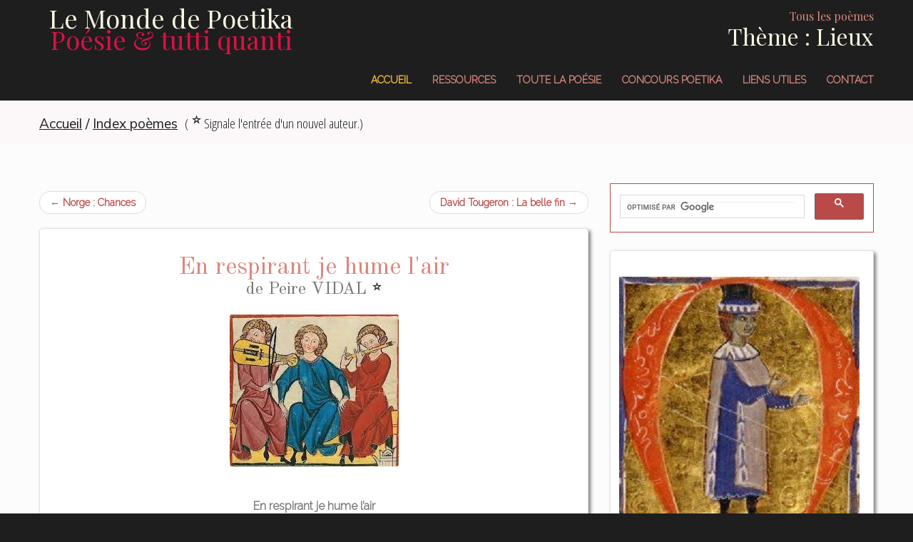

--- FILE ---
content_type: text/html
request_url: http://poetika17.com/poemes/Peire-Vidal.html
body_size: 19887
content:
<!DOCTYPE html>
<html lang="en">
<head>
<meta charset="utf-8">
<title>Le Monde de Poetika | Peire Vidal : En respirant je hume l'air</title>
<meta name="viewport" content="width=device-width, initial-scale=1.0">
<meta name="description" content="">
<meta name="author" content="">
	<link href="https://fonts.googleapis.com/css?family=Josefin+Slab:400,600,700" rel="stylesheet">
	<link href="https://fonts.googleapis.com/css?family=Sacramento" rel="stylesheet">
<link href="https://fonts.googleapis.com/css?family=Clicker+Script|Dancing+Script|Parisienne" rel="stylesheet">
<link href="https://fonts.googleapis.com/css?family=Josefin+Sans" rel="stylesheet">
<link href="../css/prettyPhoto.css" rel="stylesheet" type="text/css" />
<link href="../css/bootstrap.css" rel="stylesheet">
<link href="../css/theme.css" rel="stylesheet">
<link href="../css/bootstrap-responsive.css" rel="stylesheet">
<link href="../css/docs.css" rel="stylesheet">
<link href="../js/google-code-prettify/prettify.css" rel="stylesheet">

<link href='http://fonts.googleapis.com/css?family=Open+Sans:400,700,600' rel='stylesheet' type='text/css'>
<!--[if lt IE 9]>
	<script src="http://html5shim.googlecode.com/svn/trunk/html5.js"></script>
<![endif]-->    
<style type="text/css">
<!--
.Style1 {color: #666666}
.Style6 {
	font-size: 16px;
	color: #c5c5c5;
}
.Style14 {color: #fcf8e3}
.Style15 {color: #D14}
.Style26 {font-size: 14px}
.Style63 {font-size: 16px}
-->
         #backtop {
	        position: fixed;
            left:auto;right: 20px;top:auto;bottom: 20px;
	        outline: none;
            overflow:hidden;
            color:#fff;
            text-align:center;
            background-color:rgba(49,79,96,0.84);
            height:40px;
            width:40px;
            line-height:40px;
            font-size:14px;
            border-radius:2px;
            cursor:pointer;
            transition:all 0.3s linear;
            z-index:999999;

            opacity:1;
            display:none;
        }
        #backtop:hover {
            background-color:#27CFC3;
        }
        #backtop.mcOut {
            opacity:0;
        }

.Style64 {font-size: 24px}
.Style28 {font-size: 12px}

.Style65 {font-size: 10px}
</style>
<script type='text/javascript' src='https://platform-api.sharethis.com/js/sharethis.js#property=5e96b230d0a4ec00110323a4&product=inline-share-buttons' async='async'></script>
</head>
<body>
	<!--header-->
    <div id="backtop">&#9650;</div>
	<div class="container">
      <div class="row">
        <div class="span4">
          <div class="logo">
            <h1 align="center"><span class="Style14"><a href="../index.html"></a></span><a href="../index.html"><span class="Style1"><span class="Style14">Le Monde de Poetika<br>
                      <span class="text-error Style15">Poésie &amp; tutti quanti</span></span></span> </a></h1>
          </div>
        </div>
        <div align="right">
          <h4>Tous les poèmes <br>
              <span class="Style11 Style14">Thème :  Lieux </span></h4>
        </div>
        <div class="clear"></div>
                            <nav id="main_menu">
                              <div class="menu_wrap">
                                <ul class="nav sf-menu">
                                  <li class="current"><a href="../index.html">Accueil</a></li>
                                  <li class="sub-menu"><a href="javascript:{}">Ressources</a>
                                      <ul>
                                        <li><a href="../lexique.html" target="_parent">Lexique</a></li>
                                        <li><a href="../ecolespoetiques.html" target="_blank">Ecoles poétiques</a></li>
                                        <li><a href="../citations.html" target="_parent">Citations</a></li>
                                        <li><a href="../archivesactualites.html" target="_blank">Archives Actualités</a></li>
                                        <li><a href="http://www.la-litterature.com/dsp/dsp_display.asp?NomPage=8_00_th_006" target="_blank">Origines de la poésie</a></li>
                                        <li><a href="../PROSODIE.pdf" target="_blank">Traité de prosodie</a></li>
                                        <li><a href="http://www.la-ponctuation.com/" target="_blank" >La ponctuation</a></li>
                                        <li><a href="http://sd3.archive-host.com/membres/up/1086141494/sorgel-poesie-Traite_prosodie.pdf" target="_blank" >Le Traité de Sorgel</a></li>
                                      </ul>
                                  </li>
                                  <li class="sub-menu"><a href="javascript:{}">Toute la poésie</a>
                                      <ul>
                                        <li><a href="../POESIE/index-poemes.html" target="_parent">Tous les poèmes</a></li>
                                        <li><a href="../touslesauteurs.html" target="_parent">Tous les auteurs</a></li>
                                        <li><a href="../touslesthemes.html" target="_parent">Tous les thèmes</a></li>
                                        <li><a href="../auteurs-par-pays.html" target="_parent">Auteurs par pays</a></li>
                                        <li><a href="../poesie-confinement.html" target="_parent">Poésie Confinement</a></li>
                                        <li><a href="../paroles-de-poetes.html" target="_parent">Paroles de poètes</a></li>
                                        <li><a href="../un-poete-une-vie.html" target="_parent">Un poète, une vie</a></li>
                                        <li><a href="../brinserotisme.html" target="_parent">La plume d'Eros</a></li>
                                        <li><a href="../textespoetika.html" target="_parent">Textes Poetika</a></li>
                                        <li><a href="../un-air-de-slam.html" target="_parent">Un air de slam</a></li>
                                        <li><a href="../theme-du-mois.html" target="_parent">Thème du mois</a></li>
                                        <li><a href="../poemes-special-noel.html" target="_parent">Poèmes Spécial Noël</a></li>
                                        <li><a href="../hommagesattentats.html" target="_parent">Hommages attentats</a></li>
                                        <li><a href="../poemesaylan.html" target="_parent">Pour Alan Kurdi</a></li>
                                        <li><a href="../createurspoesie.html" target="_parent">La pépinière</a></li>
                                        <li><a href="../dernieres-publications.html" target="_parent">Dernières parutions</a></li>
                                      </ul>
                                  </li>
                                  <li class="sub-menu"><a href="javascript:{}">Concours Poetika</a>
                                      <ul>
                                        <li><a href="../Concours Poetika/concours-poetika.html" target="_parent">Concours Poetika</a></li>
                                        <li><a href="../originesconcours.html" target="_parent">Origines du concours</a></li>
                                        <li><a href="../listelaureats.html" target="_parent">Tous les lauréats</a></li>
                                        <li><a href="../temoignageslaureats.html" target="_parent">Témoignages</a></li>
                                        <li><a href="../sponsors.html" target="_parent">Partenaires officiels</a></li>
                                        <li><a href="../Reglements Concours/concourspoesie.html" target="_top">Autres concours</a></li>
                                      </ul>
                                  </li>
                                  <li class="sub-menu"><a href="javascript:{}">Liens utiles</a>
                                      <ul>
                                        <li><a href="http://www.printempsdespoetes.com/" target="_blank">Le Printemps des Poètes </a> </li>
                                        <li><a href="https://poezibao.typepad.com/" target="_blank">Actualité poétique</a></li>
                                        <li><a href="http://www.prix-litteraires.net/liste_prix_litteraires.php" target="_blank">Prix littéraires</a></li>
                                        <li><a href="http://www.agenda-des-salons.com/" target="_blank">Salons du livre</a></li>
                                      </ul>
                                  </li>
                                  <li><a href="../pagecontact.html">Contact</a></li>
                                </ul>
                              </div>
                            </nav>
      </div>
</div>                
      </div>
</div>
        </div>    
    </div>	<!--//header-->
        
    <!--page_container-->
    <div class="page_container">
    	<div class="breadcrumb">
    	  <div class="wrap">
    	    <div class="container"> <a href="../index.html"><u>Accueil</u></a><span>/</span><a href="../POESIE/index-poemes.html"><u>Index poèmes</u></a> <span class="post_carousel Style35">( <i class="icon-star-empty"></i> Signale l'entrée d'un nouvel auteur.)</span></div>
    	  </div>
    	</div>
    	<!--MAIN CONTENT AREA-->
        <div class="wrap">
          <div class="container">
              <div class="row pad25">
                  <div class="span8">
                    <div class="post">
<ul class="pager">
  <li class="previous">
    <a href="Norge-chances.html">&larr; Norge : Chances</a>
  </li>
  <li class="next">
    <a href="David-Tougeron-la-belle-fin.html">David Tougeron  : La belle fin &rarr;</a>  </li>
</ul>   

<div class="well">                      <h2 align="center" class="title"><span><span><span><span><br>
</span></span></span>En respirant je hume l'air <a href="../blog_post.html"><br>
  </a><span class="navbar-link Style64">de Peire VIDAL <i class="icon-star-empty"></i></span></span></h2>
                                  <div align="center"><strong><img src="../img/portfolio/groupe-de-troubadours.jpg" alt="y" width="237" height="213" border="0"/></strong></div>
              <div>
                <div align="center" class="Style63">
                  <p>
                    <!DOCTYPE HTML PUBLIC "-//W3C//DTD HTML 4.0 Transitional//EN">
                    <HTML>
                    <!--  		@page { margin: 2cm }  		P { margin-bottom: 0.25cm; line-height: 115% }  	-->
                    <BODY DIR="LTR">
</p>
                  <div>
                    <div align="center"><br>
                    </div>
                    <p>En respirant je hume l’air<br>
                      Que je sens venir de Provence<br>
                      Tout ce qui vient de là me plaît<br>
                      Si j’en entends dire du bien<br>
                      Alors j’écoute en souriant<br>
                      Et j’en demande pour un mot cent<br>
                    Tant j’aime entendre en bien parler</p>
                    <p>&nbsp;</p>
                    <p>Il n’est de plus douce contrée<br>
                      Que celle entre le Rhône et Vence<br>
                      Enclose entre mer et Durance<br>
                      Ni où s’éclaire si pure joie<br>
                      Aussi parmi ces nobles gens<br>
                      Ai-je laissé mon cœur joyeux<br>
                      Auprès de celle qui fait rire les tristes.</p>
                    <p>&nbsp;</p>
                    <p>On ne peut mal aimer le jour<br>
                      Où d’elle on a la souvenance<br>
                      En elle la joie naît et commence.<br>
                      Celui qui en ferait l’éloge<br>
                      Disant du bien ne mentirait<br>
                      Elle est la meilleure, sans conteste,<br>
                      La plus noble qui se voit au monde.</p>
                    <p>&nbsp;</p>
                    <p>Et si je sais rien dire ou faire<br>
                      C’est bien à elle que je le dois<br>
                      M’a donné science et connaissance<br>
                      Par elle je suis gai et chanteur<br>
                      Et tout ce que fais d’avenant<br>
                      Me vient de son beau corps plaisant<br>
                    Même quand de bon cœur je songe.</p>
                    <p><br>
                    </p>
                    <p class="Style28">Peire VIDAL </p>
                              <p>&nbsp;</p>
                  </div>
                  <div></div>
                </div>
              </div>
              <div class="post_info">
                <div class="fleft">Posté le <span>27 septembre 2021</span> </div>
                <div class="fright">Thème : <a href="../touslesthemes.html">Lieux</a> </div>
                <div class="clear"></div>
              </div>
</div>
<ul class="pager">
  <li class="previous">
    <a href="Norge-chances.html">&larr; Norge : Chances</a>
  </li>
  <li class="next">
    <a href="David-Tougeron-la-belle-fin.html">David Tougeron  : La belle fin &rarr;</a>  </li>
</ul>   
                 </div>
                  </div>


                  <div class="span4">
                    <div class="sidebar">
                    </div>
                      <div class="widget">
                        <div class="widget">
                          <div class="widget">
                              <script>
  (function() {
    var cx = '006330007393723395674:gu_dpgryjl4';
    var gcse = document.createElement('script');
    gcse.type = 'text/javascript';
    gcse.async = true;
    gcse.src = 'https://cse.google.com/cse.js?cx=' + cx;
    var s = document.getElementsByTagName('script')[0];
    s.parentNode.insertBefore(gcse, s);
  })();
                        </script>
                              <gcse:search></gcse:search>
                          </div>
<div class="widget"> 
                              <p class="well"><strong><strong class="Style27"><br><img src="../img/blog/Peire-Vidal-troubadour.jpg" alt="Portrait du troubadour Peire Vidal" title="Portrait du troubadour Peire Vidal" width="337" height="361"><br>
<br>
                              </strong></strong><strong><strong class="Style27">Peire<span class="Style64"> Vidal </span></strong><strong>(Fin 12è siècle-début 13è siècle)</strong></strong><br>
<strong>Troubadour de langue occitane, originaire du Languedoc. Fils d’une famille aisée de Toulouse, ce troubadour est à la fois un poète de l’amour et un homme public : options politiques et amours tumultueuses sont étroitement liées.

Esprit libre et indépendant, il s’instaure en conseiller des suzerains, et son franc parler lui vaut quelques revers du destin.

Son œuvre à l’esthétique travaillée et présente, émouvante, légère, nous conserve l’image d’un amoureux éternel mais à chaque fois passionné et sincère ; elle amorce aussi une nouvelle forme de l’art des troubadours.

Il est à Malte vers 1204-1205 à la cour du comte de Malte, le corsaire Enrico Pescatore qu'il célèbre dans ses poèmes.

On perd sa trace ensuite.<br>
<a href="https://fr.wikipedia.org/wiki/Peire_Vidal" target="_blank">→ Sa biographie sur Wikipédia</a></strong></p>                          
                          </div>                         
                        
<div class="widget">
  <p class="well"><strong class="Style27 Style64">→ Votre poème ici</strong><br>
    Envie de rejoindre l'anthologie virtuelle permanente ? N'hésitez pas à m'envoyer vos textes avec une mini biographie (facultatif mais conseillé !).<br>
    <a href="../mentions.html#noteauxauteurs">Voir les détails ici.</a><br>
    Courriel : poetika17(arobase)gmail.com<br>
    _________<br>
    <span class="Style27"><strong>Le Monde de Poetika<br>
      Revue de poésie en ligne<br>
      N° ISSN : 2802-1797<br>
    </strong></span></p>
</div>
<div class="widget">
  <div class="widget tags">
    <p class="StyleBord"><strong class="Style27 Style64">→ Rubriques associées </strong><br>
        <br>
        <a href="../POESIE/index-poemes.html">Nouvelle version des poèmes</a> <a href="../touslesauteurs.html">Tous les auteurs </a><br>
        <a href="../touslesthemes.html">Tous les thèmes</a><br>
      <a href="../auteurs-par-pays.html">Tous les auteurs par pays</a></p>
  </div>
</div>
                        </div>
                </div>
                </div>
            </div>
          </div>
      </div>
</div>
    <!--//MAIN CONTENT AREA-->
    	
    </div>
    <!--//page_container-->
    
    <!--footer-->
<div id="footer">
  <div class="wrap">
    <div class="container">
      <div class="row">
        <div class="span3">
          <h2 class="title">Crédits</h2>
          <ul>
            <li class="Style26"><a href="https://pixabay.com/fr/" target="_blank">Pixabay.com</a><br>
                <a href="https://www.flickr.com/" target="_blank">Flickr.com</a><br>
                <a href="https://www.pexels.com/" target="_blank">Pexels.com</a><br>
                <a href="https://fr.wikipedia.org/wiki/Wikipédia:Accueil_principal" target="_blank">Wikipedia.org<br>
              </a><a href="http://jeanlouisgrig.canalblog.com/" target="_blank">Photos artistiques</a> de J.L.Grig </li>
          </ul>
        </div>
        <div class="span3">
          <h2 class="title">Menu principal </h2>
          <ul>
            <li><a href="../index.html">Accueil</a><br>
                <a href="../POESIE/index-poemes.html">Index poèmes </a><br>
                <a href="../touslesauteurs.html">Tous les auteurs</a><br>
                <a href="../touslesthemes.html">Tous les thèmes </a> <br>
              <a href="../un-poete-une-vie.html">Un poète, une vie </a> </li>
          </ul>
        </div>
        <div class="span3">
          <h2 class="title">Graines de vie</h2>
          <ul>
            <li class="Style26"> <a href="../autobio.html">Mon ADN</a><br>
                <a href="../mentions.html">Mentions légales</a><br>
                <a href="../recompenses.html">Récompenses & publications</a><br>
                <a href="../bannierespoetika.html" target="_blank">Echange de liens</a><br>
              <a href="https://twitter.com/Poetika17" target="_blank">Poetika sur Twitter</a></li>
          </ul>
        </div>
        <div class="span3">
          <h2 class="title">Labels</h2>
          <ul>
            <li class="span3 Style26"><a href="http://www.printempsdespoetes.com/index.php?rub=3&ssrub=18&page=73&url=agenda/selections_villes.php" target="_blank">Villes et villages labellisés &quot;Ville en poésie&quot;</a><br>
                <br>
                <a href="http://www.copyrightdepot.com/rep50/00036330.htm" target="_blank"><img src="../img/logocopyrightdepot.png" alt="CopyrightDepot" width="118" height="30" border="0"></a><br>
            </li>
          </ul>
        </div>
      </div>
    </div>
  </div>
  <div class="footer_bottom"></div>
</div>
    <!--//footer-->    

	<script src="http://ajax.googleapis.com/ajax/libs/jquery/1.8.2/jquery.min.js"></script>
    <script src="../js/google-code-prettify/prettify.js"></script>
    <script type="text/javascript" src="../js/jquery.easing.1.3.js"></script>
    <script src="../js/bootstrap.js"></script>
    <script src="../js/superfish.js"></script>
    <script type="text/javascript" src="../js/jquery.tweet.js"></script>
    <script type="text/javascript" src="../js/jquery.prettyPhoto.js"></script>
    <script type="text/javascript" src="../js/myscript.js"></script>
    <script type="text/javascript">
		$(document).ready(function(){	
			//Slider
			$('#portfolio_carousel').carousel({
				pause: 'hover'
			});				
		});
	</script>
    <script src="../js/application.js"></script>
</body>
</html>


--- FILE ---
content_type: text/css
request_url: http://poetika17.com/css/theme.css
body_size: 38272
content:
<style>
@import url('https://fonts.googleapis.com/css?family=Open+Sans+Condensed:300|Vidaloka');
@import url('https://fonts.googleapis.com/css?family=Open+Sans+Condensed:300i,400i');
@import url('https://fonts.googleapis.com/css?family=Muli');
@import url('https://fonts.googleapis.com/css?family=Playfair+Display');
@import url('https://fonts.googleapis.com/css?family=Vidaloka');
@import url('https://fonts.googleapis.com/css?family=Old+Standard+TT:400,400i,700');
@import url('https://fonts.googleapis.com/css?family=Roboto:400i');
@import url('https://fonts.googleapis.com/css?family=Montserrat:300|Raleway:300');
@import url('https://fonts.googleapis.com/css2?family=Playfair+Display&display=swap');
@import url('https://fonts.googleapis.com/css2?family=Roboto:wght@300&display=swap');
@import url('https://fonts.googleapis.com/css2?family=Merriweather&family=Roboto:wght@300&display=swap');
@import url('https://fonts.googleapis.com/css2?family=Roboto+Condensed:ital,wght@0,100..900;1,100..900&display=swap');
@import url('https://fonts.googleapis.com/css2?family=Dosis:wght@200..800&display=swap');
@import url('https://fonts.googleapis.com/css2?family=Quicksand:wght@300..700&display=swap');
</style>
a, input, select, textarea {outline:none !important;
}
body { overflow-x:hidden;
}

.rubik-moonrocks-regular {
  font-family: "Rubik Moonrocks", sans-serif;
  font-weight: 400;
  font-style: normal;
}

.@font-face {
    font-family: 'The Perfect Christmas', serif;
    src: url('fonts/The Perfect Christmas.ttf') format('truetype');
    font-weight: normal;
    font-style: normal;
}
.font {
	font-family: "Muli", sans-serif;
	font-weight:300; /*Normal*/
	font-weight:600; /*Semi-Bold*/
	font-weight:700; /*Bold*/
	font-weight:800; /*Extra-Bold*/	
}
.@font-face {
font-family: 'Montserrat', sans-serif;
font-family: 'Raleway', sans-serif;
}

.@font-face {font-family: 'Playfair Display', serif;}

.@font-face {
	font-family: 'Old Standard TT', serif;
}
.@font-face {
    font-family: 'Playball', cursive;
}
.@font-face {
    font-family: "Sacramento", cursive;
}
.@font-face {
    font-family: 'Dancing Script', cursive;
}
.@font-face {
    font-family: 'Parisienne', cursive;
}
.@font-face {
    font-family: 'Clicker Script', cursive;
}
.@font-face {
    font-family: 'Poiret One', cursive;
}
.@font-face {
    font-family: 'Questrial', sans-serif;
}
.@font-face {
	font-family: 'Vidaloka', serif;
}
.@font-face {
    font-family: 'Josefin Sans', sans-serif;
	font-style: normal;
}
.@font-face {
    font-family: 'CaviarDreams';
    src: url('fonts/CaviarDreams.ttf');
    font-weight: normal;
    font-style: normal;
}
@font-face {
    font-family: 'Children of the Starlight';
    src: url('fonts/Children of the Starlight.ttf');
    font-weight: normal;
    font-style: normal;
}
.@font-face {
    font-family: 'Millicious', cursive;
    src: url('fonts/Millicious.ttf');
    font-weight: normal;
    font-style: normal;
}

.@font-face {
    font-family: 'Playlist Script', cursive;
    src: url('fonts/Playlist Script.otf');
    font-weight: normal;
    font-style: normal;
}
@font-face {
    font-family: 'Vintage Decorative Signs 4';
    src: url('fonts/Vintage Decorative Signs 4.ttf');
	font-weight:700; /*Bold*/
	font-size: 50px;
}
.font {
font-family: 'Quicksand', sans-serif;
}
.font {
font-family: 'Merriweather', serif;
}	
.font {
font-family: 'The Perfect Christmas.ttf', serif;
}
	
.well {
  min-height: 20px;
  padding: 19px;
  margin-bottom: 20px;
  background-color: #FFFFFF;
  padding:12px;
  border: 1px solid #e3e3e3;
  -webkit-border-radius: 4px;
     -moz-border-radius: 4px;
          border-radius: 4px;
  -webkit-box-shadow: inset 0 1px 1px rgba(0, 0, 0, 0.05);
     -moz-box-shadow: inset 0 1px 1px rgba(0, 0, 0, 0.05);
          box-shadow: inset 0 1px 1px rgba(0, 0, 0, 0.05);
box-shadow: 3px 3px 5px 0 rgba(0, 0, 0, 0.5);		  
}


.wellcouleur {
  min-height: 20px;
  padding: 19px;
  margin-bottom: 20px;
  background-color: #ccccc;
  border: 1px solid #e3e3e3;
  -webkit-border-radius: 4px;
     -moz-border-radius: 4px;
          border-radius: 4px;
  -webkit-box-shadow: inset 0 1px 1px rgba(0, 0, 0, 0.05);
     -moz-box-shadow: inset 0 1px 1px rgba(0, 0, 0, 0.05);
          box-shadow: inset 0 1px 1px rgba(0, 0, 0, 0.05);
}

mark {
  background-color: #F7DC6F ;
  color: 
black;
}

.mark {
  min-height: 20px;
  padding: 19px;
  margin-bottom: 20px;
  border: 1px solid #e3e3e3;
  background-color: #F8F9F9;
  padding:12px;
-webkit-box-shadow: 10px 10px 5px 0px #656565;
-o-box-shadow: 10px 10px 5px 0px #656565;
box-shadow: 5px 5px 5px 0px #656565;
filter:progid:DXImageTransform.Microsoft.Shadow(color=#656565, Direction=134, Strength=5);
-moz-border-radius: 20px;
-webkit-border-radius: 20px;
border-radius: 10px; }
}

.coin {
background: url(img/pattern-1.png) repeat 0 0 #dfdfdf; border:1px solid #9FC6FF;
padding:10px;
/*arrondir les coins en haut � gauche et en bas � droite*/
-moz-border-radius:10px 0;
-webkit-border-radius:10px 0;
border-radius:12px 0;
}

.Style18 {
	color:#FCC73D;
}

.Style22 {
	font-size: 18px;
	font-weight: bold;
	line-height: 28px;
}

.Style27 {
	font-size: 18px;
	font-weight: bold;
	line-height: 22px;
    color:#05325F;
}

.Style62 {color: #05325F; font-size: 22px; font-weight: bold; letter-spacing: 0.9;
}

.Style57 {
	font-size: 22px;
	font-family: 'Playfair Display', serif;
}

.Style11 {
	font-size: 32px;
	line-height: 32px;
	letter-spacing: 1.3;
	color: #05325F;
}

.styleAA {
  font-size: 14px;
  line-height: 25px;
  margin-bottom:10px;
  padding:0;
  letter-spacing:1.3;
  font-family: 'Raleway', sans-serif;
  font-weight:100;
  color:#666666;
}

header {
	padding:36px 0 21px 0;
	background:#fff;
	border-top:5px #d00b01 solid;
}
.fleft {float:left;
}
.fright {float:right;
}
.clear {
	height:0;
	clear:both;
	font-size:0;
}
img {
	outline:0;
	vertical-align:top;
}
.logo {padding-bottom:6px;
}
.logo img {max-width:100%;
}

.follow_us {
	text-align:right;
	padding:3px 4px 9px 0;
}
.follow_us ul li {
	padding:0;
	margin:0 0 0 5px;
	display:inline-block;
	line-height:30px;
}
.follow_us a {
	background-image:url(../img/top_socials.png);
	background-repeat:no-repeat;
	height:30px;
	width:30px;
	display:block;
	text-indent:-9999px;
	text-align:left;
}
.follow_us a.facebook {background-position:0 0;
}
.follow_us a.facebook:hover {background-position:0 -30px;
}
.follow_us a.vimeo {background-position:-35px 0;
}
.follow_us a.vimeo:hover {background-position:-35px -30px;
}
.follow_us a.tumbrl {background-position:-70px 0;
}
.follow_us a.tumbrl:hover {background-position:-70px -30px;
}
.follow_us a.twitter {background-position:-105px 0;
}
.follow_us a.twitter:hover {background-position:-105px -30px;
}
.follow_us a.delicious {background-position:-140px 0;
}
.follow_us a.delicious:hover {background-position:-140px -30px;
}

/*nav*/
#main_menu {
	position: relative;
	float:right;
}
.menu_wrap {
  padding-top: 10px;
  float:right;
}
.menu_wrap .nav li {
  margin: 0;
  padding: 0;
  position: relative;
  zoom: 1;
}
.menu_wrap .nav > li {
  padding: 0 0 0 25px;
  display:inline-block;
}
.menu_wrap .nav > li:first-child {
}
#main_menu select {
	display: none;
	font-family:Arial;
	font-size:12px;
}
.menu_wrap .nav li a {
  line-height:18px;
  color: #D98880;
  font-family: 'Quicksand', sans-serif
  font-weight: bold;
  font-size:14px;
  text-transform: uppercase;
  text-shadow: none;
  text-decoration: none;
  padding:0; 
  text-align:left;
}
.menu_wrap .nav > li.sfHover > a,
.menu_wrap .nav > li.sfHover > a:hover,
.menu_wrap .nav > li > a:hover,
.menu_wrap .nav > li.current > a,
.menu_wrap .nav > li.current > a:hover {
	color: #FCC73D;
	background:none;
}
.sub-menu > a {position: relative;
}
.menu_wrap .nav > li.sub-menu > a:before {
  content: " ";
  position: absolute;
  background: none;
  width: 7px;
  height: 4px;
  right: 50%;
  top: 51px;
  margin: 0 -3px 0 0;
}
.menu_wrap .nav > li.sfHover > a:before,
.menu_wrap .nav > li.sfHover > a:hover:before,
.menu_wrap .nav > li > a:hover:before,
.menu_wrap .nav > li.current > a:before,
.menu_wrap .nav > li.current > a:hover:before { background: url('../img/li-marker.png') left top no-repeat;
}
.menu_wrap .nav > li.current > a:before { background: none;
}
.menu_wrap .nav > li.current.sfHover > a:before { background: url('../img/li-marker.png') left top no-repeat;
}
.menu_wrap .nav ul {
  position: absolute;
  display: none;
  width: 155px;
  left: 0;
  top: 55px;
  list-style: none;
  zoom: 1;
  z-index: 25;
  background:#fff;
  border-top:4px #d00b01 solid;
  padding: 14px 0 7px 0;
  margin: 0;
}

.menu_wrap .nav > li li.sub-menu > a:before {
  content: " ";
  position: absolute;
  background: none;
  width: 7px;
  height: 4px;
  right: 10px;
  top: 13px;
}
.menu_wrap .nav ul li a {
  display: block;
  text-transform: none;
  font-size: 13px;
  font-weight:400;
  color:#000000;
  line-height: 15px;
  padding: 0 10px 7px 15px;
  background: none;
}
.menu_wrap .nav ul li a span {display:none;
}
.menu_wrap .nav > li > ul li > a:hover,
.menu_wrap .nav > li > ul li.sfHover > a,
.menu_wrap .nav > li > ul li.current > a {
  text-decoration: none;
  color:#d00b01;
}
.menu_wrap .nav > li > ul li > a:hover:before,
.menu_wrap .nav > li > ul li.sfHover > a:before { background: none;  
}
.menu_wrap .nav ul ul {
  position: absolute;
  display: none;
  width: 133px;
  left: 133px;
  top: -6px;
  height: auto;
  list-style: none;
  z-index: 111;
  padding: 14px 0 7px 0;
  margin: 0;
  border-top:0;
}
.page_container {
	padding-bottom:40px;
	background:#fcfcfc;
}
.separator {
}
.block {padding-bottom:50px;
}
#main_slider {padding-bottom:70px;	
}

.planning {
	padding-bottom:50px;
	text-align:center;
}
.planning a {
	display:block;
	margin-bottom:15px;
	padding:0;
	color:#3a3a3a;
}
.planning a span.img_icon {
	display:block;
	width:70px;
	height:70px;
	margin:0 auto 14px auto;
}
.planning a span.icon1 {
	background-image:url(../img/icon1.png);
	background-position:left top;
	background-repeat:no-repeat;
}
.planning a:hover span.icon1 {background-position:left bottom;
}
.planning a span.icon2 {
	background-image:url(../img/icon2.png);
	background-position:left top;
	background-repeat:no-repeat;
}
.planning a:hover span.icon2 {background-position:left bottom;
}
.planning a span.icon3 {
	background-image:url(../img/icon3.png);
	background-position:left top;
	background-repeat:no-repeat;
}
.planning a:hover span.icon3 {background-position:left bottom;
}
.planning a span.icon4 {
	background-image:url(../img/icon4.png);
	background-position:left top;
	background-repeat:no-repeat;
}
.planning a:hover span.icon4 {background-position:left bottom;
}
.planning a span.link_title {
	display:block;
	line-height:24px;
	font-size:32px;
	text-transform:none;
	font-family: 'Playfair Display', serif;
	font-weight:500;
	padding-bottom:8px;
	color:#D14;	
}
.planning a:hover {text-decoration:none;
}

.welcome_block {
	text-align:center;
	padding:36px 0;
	line-height:36px;
	font-size:50px;
	color:#3b3b3b;
	font-weight:400;
	position:relative;
	text-transform:none;
	background-image: none;
}
.welcome_block span {
	line-height:40px;
	padding-top:7px;
	font-size:24px;
	display:block;	
}
.welcome_line {
	height:1px;
	background:url(../img/welcome_bg.png) no-repeat center top;
	position:absolute;
	left:3px;
	right:0;
}
.welcome_t {top:0;
}
.welcome_b {bottom:-9px;
}
h2.title {
	padding:0;
	margin:0 0 19px 0;
	line-height:28px;
	color:#D98880;
	font-family: 'Old Standard TT', serif;
	font-weight:400;
	text-transform:none;	
}
h2.title a {
	font-size:21px;
	color:#D14;
	font-family: 'Playfair Display', serif;
	font-weight:800;
	text-transform:uppercase;

}
h2.title a:hover {
	color:#d00b01;
	text-decoration:none;
}

p.last {margin-bottom:15px;
}
.block [class*="span"] {margin-bottom:15px;
}
[class*="span"] img, [class*="span"] iframe {max-width:100%;
}
.grey {color:#9d9d9d;
}
.block ul.the-icons {
	margin-left:0;
	margin-bottom:5px;
}
.upper {text-transform:uppercase;
}
h2.upper {
	margin-bottom:12px;
	margin-top:0;
}
.hover_img {
	position:relative;
	background-color:#fff;
}
.hover_img img, .post_carousel img {border-radius:3px;
}
.portfolio_zoom1 {
	display:none;
	width:40px;
	height:40px;
	position:absolute;
	left:50%;
	top:50%;
	margin:-20px 0 0 -20px;
	background-image:url(../img/zoom1.png);
	background-position:0 0;
	background-repeat:no-repeat;
	z-index:2;
}
.hover_img:hover .portfolio_zoom1 { display:block;
}

.post_carousel {
	padding-bottom:12px;
	color:#1e1e1e;
	font-family: 'Open Sans Condensed', sans-serif;
}
.post_carousel .title_t, .news_t {
	line-height:20px;
	padding:14px 0 5px 0;
	font-size:17px;
	text-transform:uppercase;
	font-family: 'Open Sans Condensed', sans-serif;
	font-weight:400;
	color:#b94a48;
}
.post_carousel .title_t a, .news_t a {
	font-size:14px;
	text-transform:none;
	font-family: 'Open Sans Condensed', sans-serif;
	font-weight:bold;
	color:#b94a48;
}
.post_carousel .title_t a:hover, .news_t a:hover {
	text-decoration:none;
	color:#313131;
}
.post_meta, .news {
	color:#9d9d9d;
	font-style:italic;
	padding-bottom:8px;
}
.post_meta span, news span {padding:0 7px;
}
.post_meta a, .news a {
	color:#9d9d9d;
	font-style:italic;
} 
.post_meta a:hover, .news a:hover {
	color:#d00b01;
	text-decoration:none;
} 
.arrow_link {
	font-style:italic;
	color:#d00b01;
}
.arrow_link:hover {
	text-decoration:none;
	color:#1e1e1e;	
}
.block:last-child {padding-bottom:0;
}
.block ul, .follow_us ul, #footer ul {
	padding:0;
	margin:0;
	list-style:none;
}
.block li, #footer li {
	padding:0;
	margin:0;
}
.news_date {
	width:60px;
	height:50px;
	padding:20px 5px 0 5px;
	line-height:14px;
	color:#1e1e1e;
	font-size:12px;
	text-transform:uppercase;
	font-family: 'Open Sans', sans-serif;
	font-weight:400;
	background:#d1d1d1;
	border-radius:50%;
	-moz-border-radius:50%;
	-webkit-border-radius:50%;
	float:left;
	margin:0 13px 5px 0;
	text-align:center;
}
.news_date span {
	display:block;
	font-size:17px;
}
.news_t {
	line-height:17px !important;
	padding:0 0 8px 0 !important;
	font-family: 'Muli', sans-serif;
}
.news {
	padding:0 0 5px 0 !important;
	line-height:16px !important;
	font-family: 'Open Sans Condensed', sans-serif;
	font-size:14px;		
}
.news_info {color:#1e1e1e;
	font-family: 'Open Sans Condensed', sans-serif;
	font-size:14px;
}
.news_info a {
	color:#b94a48;
	font-style:italic;
}
.news_info a:hover {
	color:#1e1e1e;
	text-decoration:none;
}

#footer {
	background:#FFF;
	padding-top:44px;
	border-top:4px #313131 solid;
	color:#1e1e1e;
	line-height:16px;	
}
#footer a {
	color:#b94a48;
	font-style:normal;	
}
#footer h2.title {
	color:#313131;
	font-size:24px;
	background:none;
}
#footer .span3 { padding-bottom:30px;
}

ul.tweets li {
	padding:0 0 15px 0;
	margin-bottom:15px;
	border-bottom:1px #eaeaea solid;
}
.tweet_arrows {
	width:22px;
	height:22px;
	background:url(../img/twitter.png) no-repeat left top;
	float:left;
	margin:0 8px 0 0;
	display:block;
}
#footer li {
	padding:0 0 15px 0;
	margin-bottom:15px;
	border-bottom:1px #eaeaea solid;
	line-height:16px;
}
#footer li:last-child {
	border-bottom:0;
	padding-bottom:0;
	margin-bottom:0;
}
.flickrs {margin-right:-10px;
}
.FlickrImages li {
	margin:0 6px 6px 0 !important;
	padding:0 !important;
	float:left;	
	border:0 !important;
}
.FlickrImages li a {
	display:block;
	width:63px !important;
	height:63px !important;
	overflow:hidden;
	float:left;
}
.FlickrImages li a img {
	width:63px !important;
	height:63px !important;
	border:0;
	border-radius:3px;
}
.author {
	padding-top:7px;
	color:#d00b01;
	font-style:italic;
}
.author a {
	color:#d00b01;
	font-style:italic;
}
.testimonials_arrow {
	width:22px;
	height:22px;
	background:url(../img/testimonials_arrow.png) no-repeat left top;
	float:left;
	margin:0 8px 0 0;
	display:block;
}

#footer input[type="text"], #footer textarea {
	margin:0 0 5px 0 !important;
	padding: 3px 6px !important;
	font-size: 12px;
	color: #313131;
	font-style:italic;
	-webkit-border-radius: 3px;
     -moz-border-radius: 3px;
          border-radius: 3px;	
	background: #d1d1d1;
	border: 1px solid #d1d1d1;
	-webkit-box-shadow: none;
	-moz-box-shadow: none;
	  box-shadow: none;		  
}
#footer textarea { min-height:100px !important;
}
#footer textarea:focus, #footer input[type="text"]:focus {
  outline: 0;
}

.footer_bottom {
	margin-top:20px;
	padding:23px 0 26px 0;
	background-color: #1e1e1e;
}
.copyright {color:#444444;
}

.foot_right_block {
	text-align:right;
	padding-top:15px;
}
.foot_right_block .fright {margin-left:20px;
}

.inp_search {
	font-family:Arial;
	font-size:12px;
	color:#1e1e1e !important;
	background:#393939 !important;
	width:200px;
	height:17px;
	padding:5px 9px;
	border:1px #393939 solid !important;
	margin:0 0 10px 0;
}

.foot_menu {text-align:right;
}
.foot_menu li {
	display:inline-block;
	padding:0 16px 0  0!important;
	border:0 !important;
	margin:0 !important;
}
.foot_menu li:last-child {padding:0 !important;
}
.foot_menu li a {
	text-transform:uppercase;
	color:#444444 !important;
	font-size:14px;
	font-family: 'Quicksand', sans-serif
	font-weight:800;
	font-style:normal !important;
}
.foot_menu li a:hover, .foot_menu li a.current {
	color:#5f5f5f !important;
	text-decoration:none;
}

#footer .follow_us {padding:4px 0 10px 0; 
}
#footer .follow_us ul li {
	padding:0 !important;
	margin:0 0 0 10px !important;
	display:inline-block;
	line-height:18px;
	border:0 !important;
}
#footer .follow_us a {
	background-image:url(../img/foot_socials.png);
	background-repeat:no-repeat;
	height:18px;
	display:block;
	text-indent:-9999px;
	text-align:left;	
	transition: all 0.2s ease-in-out;
	-moz-transition: all 0.2s ease-in-out;
	-webkit-transition: all 0.2s ease-in-out;
	-o-transition: all 0.2s ease-in-out;
}
#footer .follow_us a.facebook {
	background-position:0 0;
	width:13px;	
}
#footer .follow_us a.facebook:hover {background-position:0 -18px;
}
#footer .follow_us a.twitter {
	background-position:-27px 0;
	width:23px;
}
#footer .follow_us a.twitter:hover {background-position:-27px -18px;
}
#footer .follow_us a.tumbrl {
	background-position:-64px 0;
	width:15px;
}
#footer .follow_us a.tumbrl:hover {background-position:-64px -18px;
}
#footer .follow_us a.vimeo {
	background-position:-93px 0;
	width:19px;
}
#footer .follow_us a.vimeo:hover {background-position:-93px -18px;
}
#footer .follow_us a.delicious {
	background-position:-126px 0;
	width:14px;
}
#footer .follow_us a.delicious:hover {background-position:-126px -18px;
}

.breadcrumb {
	padding: 19px 0;
	margin: 0 0 20px 0;
	list-style: none;
	color:#D98880;
	font-family: 'Muli', sans-serif;;
	;
	font-weight:400;
	font-size:19px;
	background-color: #FCF8FA;
}
.breadcrumb span {
  color:#1e1e1e;
  padding:0 5px;
}
.breadcrumb a {
  color:#1e1e1e;
  font-family: 'Muli', sans-serif;;
  font-weight:400;
  font-size:19px;
}
.profile {text-align:center;
}
.profile_title {
	font-size: 14px;
    margin-bottom:5px;
	font-family: 'Open Sans', sans-serif;
	font-weight:400;
	color:#3a3a3a;
}
.profile img {
	margin:10px auto 15px auto;
	width:169px; height:169px;
	border-radius:3px;
}
legend {
	font-family: 'Open Sans', sans-serif;
	font-weight:400;
}

/* Portfolio */
.portfolio_zoom, .portfolio_link {
	display:none;
	width:33px;
	height:33px;
	position:absolute;
	left:50%;
	top:50%;
	margin:-13px 0 0 -33px;
	background-image:url(../img/zoom.png);
	background-position:0 -33px;
	background-repeat:no-repeat;
	z-index:2;
}
.portfolio_link {
	margin:-13px 0 0 1px;
	background-image:url(../img/link.png);
}
.portfolio_zoom:hover, .portfolio_link:hover {background-position:0 0;
}
.portfolio_zoom a, .portfolio_link a {
	display:block;
	width:33px;
	height:33px;
	text-indent:-9999px;
}
.hover_img:hover .portfolio_zoom, .hover_img:hover .portfolio_link, .hover_img:hover .item_description { display:block;
}

.item_description {
	text-align:left;
	color:#313131;
	padding-top: 0;
	padding-right: 10px;
	padding-bottom: 0;
	padding-left: 10px;
}
.item_description h6 {
	font-weight:800;
	margin:10px 0 10px 0;
	text-transform:uppercase;
}

/**** Isotope Filtering ****/
.isotope-item {
  z-index: 2;
}
.isotope-hidden.isotope-item {
  pointer-events: none;
  z-index: 1;
}

/**** Isotope CSS3 transitions ****/

.isotope,
.isotope .isotope-item {
  -webkit-transition-duration: 0.8s;
     -moz-transition-duration: 0.8s;
          transition-duration: 0.8s;
}

.isotope {
  -webkit-transition-property: height, width;
     -moz-transition-property: height, width;
          transition-property: height, width;
}

.isotope .isotope-item {
  -webkit-transition-property: -webkit-transform, opacity;
     -moz-transition-property:    -moz-transform, opacity;
          transition-property:         transform, opacity;
}

/**** disabling Isotope CSS3 transitions ****/
.isotope.no-transition,
.isotope.no-transition .isotope-item,
.isotope .isotope-item.no-transition {
  -webkit-transition-duration: 0s;
     -moz-transition-duration: 0s;
          transition-duration: 0s;
}

/* End: Recommended Isotope styles */
/* disable CSS transitions for containers with infinite scrolling*/
.isotope.infinite-scrolling {
  -webkit-transition: none;
     -moz-transition: none;
          transition: none;
}
.element {
	overflow: hidden;
	position: relative;
	margin-bottom:20px;
	background-image: none;
	background-color: #FCF8FA;
	border-top-width: thin;
	border-right-width: thin;
	border-bottom-width: thin;
	border-left-width: thin;
	border-top-style: solid;
	border-right-style: solid;
	border-bottom-style: solid;
	border-left-style: solid;
}
.element img {max-width:100%;
}

#options {padding:0 0 10px 0;
}
#filters {
	position: relative;
	padding:0;
	margin:25px 0 0 0;
}
#filters li {
	display: block;
	margin:0 10px 10px 0;
	float: left; 
	padding:0;
	list-style:none;
}
#filters li a.selected {
	color: #fff;
	background:#d00b01;
	text-decoration:none;
}
.preloader {
	background:url(../img/preload_img.gif) center center no-repeat;
	display:block;
}

#portfolio_carousel {margin-bottom:20px;
}
#portfolio_carousel img {border-radius:3px;
}
#portfolio_carousel .carousel-control {
  position: absolute;
  top: 50%;
  left: 15px;
  width: 33px;
  height: 33px;
  margin-top: -17px;
  background-image:url(../img/portfolio_nav.png);
  background-position:0 -33px;
  background-repeat:no-repeat; 
  outline:none;
}
#portfolio_carousel .carousel-control.right {
	background-position:-102px -33px; 
	left:auto;
	right:15px; 
}
#portfolio_carousel .carousel-control.right:hover {
	background-position:-102px 0;  
}
#portfolio_carousel .carousel-control:hover {background-position:0 0;
}
.pad25 { padding-top:25px;
}
.pad5 { padding-top:5px;
}
.marg20 { margin-top:20px !important;
}

.post {padding-bottom:40px;
}
.post h2.title {margin-bottom:21px;
}

ul.links {margin-bottom:15px;
}
ul.links li {
	padding:0 0 3px 17px;
	margin:0;
	color:#313131;
	background:url(../img/li_arrow.png) no-repeat left top;
}
ul.links li a {	color:#313131;
}
ul.links li a:hover {color:#d00b01;
} 

.post img {
	margin-bottom:18px;
	max-width:100%;
}

.post_info {
	padding:5px 0;
	border-bottom:1px #dadada dotted;
	border-top:1px #dadada dotted;
	margin-bottom:12px;
	color:#313131;
	text-align: left;
}
.post_info span {color:#F08080;
}
.post img {border-radius:3px;
}
.sidebar { padding-top:9px;
}
.sidebar .tweet_arrows {display:none;
}
.widget { margin-bottom:25px;
}
.sidebar h2.title {
	font-size:16px;
	text-transform:uppercase;
	margin-bottom:18px;
}
ul.recent_post, ul.tweets, ul.links {
	padding:0;
	margin:0;
	list-style:none;
}
ul.recent_post li {
	padding:0 0 8px 0;
	margin-bottom:13px;
	border-bottom:1px #dadada dotted;
	color:#313131;
}
ul.recent_post li:last-child {
	border-bottom:0;
	margin-bottom:18px;
}
ul.recent_post li img {
	float:left;
	margin-right:15px;
	-moz-border-radius:3px;
	-webkit-border-radius:3px;
	border-radius:3px;
}
ul.recent_post div {padding:3px 0 2px 0;
}
ul.recent_post div a {color:#313131;
}
ul.recent_post div a:hover {color:#d00b01;
}

.tags a {
	display:inline-block;
	margin:0 14px 16px 0;
	height:33px;
	line-height:33px;
	background-image:url(../img/tag_bg.png);
	background-position:100% 0;
	background-repeat:no-repeat;
	padding:0 26px 0 11px;
	border-left:1px #e3e3e3 solid;
	color:#000000;	
}
.tags a:hover {
	background-position:100% -33px;
	border-left:1px #d00b01 solid;
	color:#fff;
	text-decoration:none;
}
.sidebar  input.search-query {
  padding:5px 6px 6px 6px;
  -webkit-border-radius: 3px;
     -moz-border-radius: 3px;
          border-radius: 3px;
}


#comments {
	padding:0 0 7px 0;
	margin-bottom:25px;	
}
#comments ul {
	padding:0;
	margin:0;
	list-style:none;	
}
#comments ol {
	padding:0;
	margin:0;
	list-style:none;
}
#comments li {
	padding:0 0 23px 0;
	list-style:none;
}
.avatar {
	float:left;
	margin-right:11px;
	
}
.avatar img {
	-moz-border-radius:3px;
	-webkit-border-radius:3px;
	border-radius:3px;	
}
.comment_right {display:table;	
}

.comment_info {padding-bottom:7px;
}
.comment_info span {padding:0 12px;
}
#comments ol li ul li {
	padding:23px 0 0 30px;
	margin:0;
}
#map {
	margin:0 0 15px 0;
	padding-top:6px;
}
.contact_form { padding-top:6px;
}
.contact_form textarea { min-height:260px !important;
}
.notification_error {
	color: #b94a48;
	background-color: #f2dede;
	border:1px #eed3d7 solid;
    height: auto;
    margin: 0 0 9px 0;
    padding: 10px;
    text-align: left;
}
.notification_ok {
    color: #3a87ad;
	background-color: #d9edf7;
	border:1px #bce8f1 solid;
    height: auto;
    margin: 0 0 9px 0;
    padding: 10px;
    text-align: center;
}
.image_wrapper {
	display: inline-block;
	padding: 8px;
	border: 1px solid #999;
	background: #ffffff;
	margin-bottom: 10px;
}
.roundedImage{
    overflow:hidden;
    -webkit-border-radius:50px;
    -moz-border-radius:50px;
    border-radius:50px;
    width:90px;
    height:90px;
}
.fl_img {
	float: left;
	margin: 3px 20px 15px 0;
}
.fr_img {
	float: right;
	margin: 3px 0 15px 15px;
}

.Style27 {
	font-size: 18px;
	font-weight: bold;
	line-height: 22px;
	font-family: 'Playfair Display', serif;
	letter-spacing: normal;
	color: #05325F;
}
.button {
  background-color: #333333; /* Green */
  border: none;
  color: white;
  padding: 12px 28px;
  text-align: center;
  text-decoration: none;
  display: inline-block;
  font-size: 16px;
  margin: 4px 2px;
  cursor: pointer;
  border-radius: 12px;
}
button.stroke.small,
.button.stroke.small {
	height: 4.7rem !important;
	background: transparent !important;
	border: 1px solid #313131;
	line-height: 3.8rem;
}
.well2 {
  min-height: 20px;
  padding: 19px;
  margin-bottom: 20px;
  background: url(img/blog/symphony.png) repeat 0 0 #dfdfdf; border:1px solid #9FC6FF;
padding:10px;
  border: 1px solid #e3e3e3;
  -webkit-border-radius: 4px;
     -moz-border-radius: 4px;
          border-radius: 4px;
  -webkit-box-shadow: inset 0 1px 1px rgba(0, 0, 0, 0.05);
     -moz-box-shadow: inset 0 1px 1px rgba(0, 0, 0, 0.05);
          box-shadow: inset 0 1px 1px rgba(0, 0, 0, 0.05);
box-shadow: 3px 3px 5px 0 rgba(0, 0, 0, 0.5);		  
}
.well3rose {
  font-size:16px;
  min-height: 20px;
  padding: 19px;
  margin-bottom: 20px;
 background-color: #FDEDEC;
padding:10px;
  border: 1px solid #e3e3e3;
  -webkit-border-radius: 4px;
     -moz-border-radius: 4px;
          border-radius: 4px;
  -webkit-box-shadow: inset 0 1px 1px rgba(0, 0, 0, 0.05);
     -moz-box-shadow: inset 0 1px 1px rgba(0, 0, 0, 0.05);
          box-shadow: inset 0 1px 1px rgba(0, 0, 0, 0.05);
box-shadow: 3px 3px 5px 0 rgba(0, 0, 0, 0.5);		  
}

*{box-sizing: border-box}

a[data-infobulle]{
	
	margin: 2rem 0;
	position: relative;
	
	}
    
	
a[data-position]:before,
	
a[data-position]:after{
	 
	transform: translate3d(0,10px,0);
	transition: transform .4s,opacity .4s;
	position: absolute;
	visibility: hidden;
	opacity: 0
		
	}
	
a[data-position]:before {
	
content: attr(data-infobulle);/*on se sert donc de l'attribut data dans le pseudo-element before pour creer l'infobulle*/
background-color: hsl(0,0%,0%);
color: #fff;
font-size: 12px;
padding: 5px;
white-space: nowrap;
text-decoration: none;

	}
    
a[data-position]:after {
	
width: 0;
height: 0;
border: 6px solid transparent;
content: ''
	
	}
	

	
a[data-position]:hover:before,

a[data-position]:hover:after{
	
transform: initial;
visibility: visible;
opacity: 1
	
	}

	
/* gauche */
a[data-infobulle][data-position="gauche"]:before {

top: 0;
right: calc(100% + 12px);

	
	}
    
a[data-infobulle][data-position="gauche"]:after {
	
border-left-color: inherit;
border-right: none;
top: calc(50% - 3px);
right: calc(100% + 6px);


	
	}

	
/* droite */
a[data-infobulle][data-position="droite"]:before {
	
top: 0;
left: calc(100% + 12px);

	
	}
    
    
a[data-infobulle][data-position="droite"]:after {
	
border-right-color: inherit;
border-left: none;
top: calc(50% - 3px);
left: calc(100% + 6px);
	
	}

/* haut */
a[data-infobulle][data-position="haut"]:before {
	
bottom: calc(100% + 10px);
left: 0;

	
	}
    
a[data-infobulle][data-position="haut"]:after {
	
border-top-color: inherit;
border-bottom: none;
bottom: calc(100% + 4px);
left: 10px

	
	}

/* bas */
a[data-infobulle][data-position="bas"]:before{
	
top: calc(100% + 10px);
left: 0;

	
	}
    
a[data-infobulle][data-position="bas"]:after{
	
border-bottom-color: inherit;
border-top: none;
top: calc(100% + 4px);
left: 10px;

	
	}  
	
#photo_equipe {
	text-align: center;
             }
.fc_img {float:center;
}

.hr {
height: 2px; color: #D98880; background-color: #D98880; width: 100%; border: none;
}


.hr2 {
height: 2px; color: #D98880; background-color: #D98880; width: 100%; border: none;
}
img.center { 
afficher : bloc ; 
marge-gauche : auto ; 
marge-droite : auto ; 
}
img.ronde {
border-radius: 50%;
}

         #backtop {
	        position: fixed;
            left:auto;right: 20px;top:auto;bottom: 20px;
	        outline: none;
            overflow:hidden;
            color:#fff;
            text-align:center;
            background-color:rgba(49,79,96,0.84);
            height:40px;
            width:40px;
            line-height:40px;
            font-size:14px;
            border-radius:2px;
            cursor:pointer;
            transition:all 0.3s linear;
            z-index:999999;

            opacity:1;
            display:none;
        }
        #backtop:hover {
            background-color:#27CFC3;
        }
        #backtop.mcOut {
            opacity:0;
        }
.neon {
  width: 400px;
  height: 200px;
  border: 4px solid #fff;
  border-radius: 12px;
  box-shadow:
    0 0 8px #fff,
    inset 0 0 8px #fff,
    0 0 16px #37f713,
    inset 0 0 16px #37f713,
    0 0 32px #37f713,
    inset 0 0 32px #37f713; 
}
hr{
        height: 2px;
        background-color: #313131;
		font-weight: bold;
        border: none;
      }
	  
.cadreombre{
padding: 20px;background-color: #FCF8FA; repeat 0 0 #dfdfdf;border: 1px solid #bbbbbb;border-radius: 10px;-moz-box-shadow: 10px 10px 5px 0px #656565;
-webkit-box-shadow: 10px 10px 5px 0px #9C9B9B;
-o-box-shadow: 10px 10px 5px 0px #9C9B9B;
box-shadow: 10px 10px 5px 0px #9C9B9B;
filter:progid:DXImageTransform.Microsoft.Shadow(color=#9C9B9B, Direction=134, Strength=5);
-moz-border-radius: 20px;
-webkit-border-radius: 20px;
border-radius: 10px;}

.cadreombre2{
padding: 20px;background-color: #FCC73D; repeat 0 0 #dfdfdf;border: 1px solid #bbbbbb;border-radius: 10px;-moz-box-shadow: 10px 10px 5px 0px #656565;
-webkit-box-shadow: 10px 10px 5px 0px #9C9B9B;
-o-box-shadow: 10px 10px 5px 0px #9C9B9B;
box-shadow: 10px 10px 5px 0px #9C9B9B;
filter:progid:DXImageTransform.Microsoft.Shadow(color=#9C9B9B, Direction=134, Strength=5);
-moz-border-radius: 20px;
-webkit-border-radius: 20px;
border-radius: 10px;}

.cadretrans{
padding: 20px;background-color: #FFFFFF; repeat 0 0 #dfdfdf;border: 1px solid #bbbbbb;border-radius: 10px;-moz-box-shadow: 10px 10px 5px 0px #656565;
-webkit-box-shadow: 10px 10px 5px 0px #9C9B9B;
-o-box-shadow: 10px 10px 5px 0px #9C9B9B;
box-shadow: 10px 10px 5px 0px #9C9B9B;
filter:progid:DXImageTransform.Microsoft.Shadow(color=#9C9B9B, Direction=134, Strength=5);
-moz-border-radius: 20px;
-webkit-border-radius: 20px;
border-radius: 10px;}

.StyleBord {
  min-height: 20px;
  padding: 19px;
  margin-bottom: 20px;
  background-color: #FFFFFF;
  border: 1px solid #e3e3e3;
  -webkit-border-radius: 4px;
     -moz-border-radius: 4px;
          border-radius: 4px;
  -webkit-box-shadow: inset 0 1px 1px rgba(0, 0, 0, 0.05);
     -moz-box-shadow: inset 0 1px 1px rgba(0, 0, 0, 0.05);
          box-shadow: inset 0 1px 1px rgba(0, 0, 0, 0.05);
box-shadow: 3px 3px 5px 0 rgba(0, 0, 0, 0.5);		  
}
.well3roseclair {
  font-size:16px;
  min-height: 20px;
  padding: 19px;
  margin-bottom: 20px;
 background-color: #ffe4e1;
padding:10px;
  border: 1px solid #e3e3e3;
  -webkit-border-radius: 4px;
     -moz-border-radius: 4px;
          border-radius: 4px;
  -webkit-box-shadow: inset 0 1px 1px rgba(0, 0, 0, 0.05);
     -moz-box-shadow: inset 0 1px 1px rgba(0, 0, 0, 0.05);
          box-shadow: inset 0 1px 1px rgba(0, 0, 0, 0.05);
box-shadow: 3px 3px 5px 0 rgba(0, 0, 0, 0.5);		  
}
.hr {
height: 2px; color: #D14; background-color: #D14; width: 100%; border: none;
}
.prettyprintcadre {
	padding: 8px;
	border: 1px solid #D6A31E;
	font-size: 18px;
	font-family: "Playfair Display", serif;
	color: #05325F;
	background-color: #FFFFFF;
}
.predashed {
 border-width: 2px ;
 border-style: dashed;
 border-color: #d14 ;
 padding-bottom: 10px;
 padding-right: 10px ;
 padding-left: 10px ;
 padding-top: 10px ;
background-color: #FEFAFA;
  border-bottom-left-radius : 15px;
  border-bottom-right-radius : 15px;
  border-top-left-radius : 15px;
  border-top-right-radius : 15px;
}

.dashed {
 border-width:1px;
 border-style:dashed;
 border-color:black;}

.prettyprintor {
	padding: 8px;
	border: 1px solid #D14;
	font-size: 24px;
	font-family: "Playfair Display", serif;
	color: #05325F;
	background-color: #FFFFFF;
}
/* .systab .tab => les onglet */
.systab .tab {
  padding: 2px 10px;
  margin-right: 5px;
  color: #000;
  background: #fff;
  border: 1px solid #000;
  cursor: pointer;
}
/* .systab .tab:hover => les onglets survol�s */
.systab .tab:hover {
  background: #b8efa1;
  color: #487f31;
  border-color: #487f31;
}
/* .systab .tab.selected => les onglets s�lectionn�s */
.systab .tab.selected{
  color: #ccc;
  background: #333;
}
/* .systab .contents => les conteneurs des contenus associ�s aux onglets  */
.systab .contents {
  margin-top: 1px;
  margin-bottom: 1px;
  color: #000;
  background: #fff;
  border: 1px solid #000;
  padding: 10px;
}
/* style des onglets si ils sont � gauche ou � droite */
.systab.s_float .tab,.systab.s_float .tab {
  display: block;
  margin: 5px;
}
/* flottement des conteneurs si les onglets sont � gauche o� � droite */
.systab.s_float .tabs,.systab.s_float .contents {
  float: left;
}

/*-----------------------------------------*/
* {
  margin: 0;
  padding: 0;
  
  }
#menu-tab {
  /*background: white;*/
    font-family: 'trebuchet ms', geneva; 
  font-size: 11pt;
  color:black;
  }
  
#menu-tab a {
color: grey;
font-weight: normal;
font-style: normal;
text-decoration: none;
font-variant: normal;
}
#menu-tab a:hover{
color: green;

}
  
/*--------------Dimensions tableau--------------*/

#page-wrap {
    width: 50%; 
    margin: 10px auto;
    
  }
  
/*--------------Onglets--------------*/

.tabs {
      position: relative;   
      min-height: 300px; /* This part sucks */
      clear: both;
      margin: 25px 0;
    }
    .tab {
      float: left;
    }
    .tab label {
      background: rgba(170, 185, 185, 0.97);
      padding: 10px; 
      border: 1px solid #ccc; 
      margin-left: -1px; 
      position: relative;
      left: 1px; 
      border-radius: 10px 10px 0px 0px;
      box-shadow: 3px -3px 6px rgba(0, 0, 0, 0.71);
    }
    .tab [type=radio] {
      display: none;   
    }
  
/*--------------Contenu article onglet--------------*/
    .content {
      position: absolute;
      top: 28px;
      left: 0;
      background: white;
      right: 0;
      bottom: 0;
      padding: 20px;
      border: 1px solid #ccc; 
      border-radius: 0px 10px 10px 10px;
      box-shadow:6px 6px 10px rgba(0, 0, 0, 0.41);
      overflow: hidden;
    overflow-y: auto;
    margin-bottom: -20px;
    }
    .content > * {
      opacity: 0;
      
      -webkit-transform: translate3d(0, 0, 0);
    
      -webkit-transform: translateX(-100%);
      -moz-transform:    translateX(-100%);
      -ms-transform:     translateX(-100%);
      -o-transform:      translateX(-100%);
      
      -webkit-transition: all 0.6s ease;
      -moz-transition:    all 0.6s ease;
      -ms-transition:     all 0.6s ease;
      -o-transition:      all 0.6s ease;
    }
  
/*-------------Onglets actifs--------------*/

    [type=radio]:checked ~ label {
      background: white;
      border-bottom: 1px solid white;
      z-index: 2;
    }
    [type=radio]:checked ~ label ~ .content {
      z-index: 1;
    }
    [type=radio]:checked ~ label ~ .content > * {
      opacity: 1;
      
      -webkit-transform: translateX(0);
      -moz-transform:    translateX(0);
      -ms-transform:     translateX(0);
      -o-transform:      translateX(0);
    }
/*--------------Images--------------*/

  .content img {
  border:4px solid white;
  box-shadow:6px 6px 10px grey;
  -webkit-transition: all 0.6s ease;
      -moz-transition:    all 0.6s ease;
      -ms-transition:     all 0.6s ease;
      -o-transition:      all 0.6s ease;
  }
  
  .content img:hover {
  opacity: 0.8;
  -webkit-transform: rotate(7deg);
      -moz-transform:    translateX(0);
      -ms-transform:     translateX(0);
      -o-transform:      translateX(0);
    
    -webkit-transition: all 0.6s ease;
      -moz-transition:    all 0.6s ease;
      -ms-transition:     all 0.6s ease;
      -o-transition:      all 0.6s ease;
    }
	
.StyleNoel {
	font-size: 32px;
	font-family: 'MerryChristmasFlake.ttf', serif;
src: url(�/fonts/MerryChristmasFlake.ttf�) format(�truetype�),
}	
.coin-arrondi{
  border-bottom-left-radius : 15px;
  border-bottom-right-radius : 15px;
  border-top-left-radius : 15px;
  border-top-right-radius : 15px;
}
  .img-cover {
  width: 315px;
  height: 445px;
  object-fit: cover;
  }

.hovercolor {
  color:red;
  text-decoration:none;
  background-color:white;
}

 
}


--- FILE ---
content_type: application/javascript
request_url: http://poetika17.com/js/myscript.js
body_size: 2357
content:
$(document).ready(function(){	
	//build dropdown
	$("<select />").appendTo("nav#main_menu div");
	
	// Create default option "Go to..."
	$("<option />", {
	   "selected": "selected",
	   "value"   : "",
	   "text"    : "Please choose page"
	}).appendTo("nav#main_menu select");	
	
	// Populate dropdowns with the first menu items
	$("nav#main_menu li a").each(function() {
	 	var el = $(this);
	 	$("<option />", {
	     	"value"   : el.attr("href"),
	    	"text"    : el.text()
	 	}).appendTo("nav#main_menu select");
	});
	
	//make responsive dropdown menu actually work			
  	$("nav#main_menu select").change(function() {
    	window.location = $(this).find("option:selected").val();
  	});
	
	//Iframe transparent
	$("iframe").each(function(){
		var ifr_source = $(this).attr('src');
		var wmode = "wmode=transparent";
		if(ifr_source.indexOf('?') != -1) {
		var getQString = ifr_source.split('?');
		var oldString = getQString[1];
		var newString = getQString[0];
		$(this).attr('src',newString+'?'+wmode+'&'+oldString);
		}
		else $(this).attr('src',ifr_source+'?'+wmode);
	});
			
	//Twitter Setup
	$(".tweet_block").tweet({
	  join_text: "auto",
	  username: "envato",
	  avatar_size: 0,
	  count: 3,
	  auto_join_text_default: "",
	  auto_join_text_ed: "",
	  auto_join_text_ing: "",
	  auto_join_text_reply: "",
	  auto_join_text_url: "",
	  loading_text: "loading tweets..."
	});	
	
	//Flickr Integration
    $.getJSON("http://api.flickr.com/services/feeds/photos_public.gne?id=36334875@N04&lang=en-us&format=json&jsoncallback=?", function(data){
		$.each(data.items, function(i,item){
			if(i<=11){ // <— change this number to display more or less images
				$("<img/>").attr("src", item.media.m.replace('_m', '_s')).appendTo(".FlickrImages ul")
				.wrap("<li><a href='" + item.link + "' target='_blank' title='Flickr'></a></li>");
			}
		});			
    });	
	
	//Tooltip
	$('.follow_us a').tooltip();
	
	//PrettyPhoto
	$("a[rel^='prettyPhoto']").prettyPhoto();
	
	//Image hover
	$(".hover_img").live('mouseover',function(){
			var info=$(this).find("img");
			info.stop().animate({opacity:0.2},300);
			$(".preloader").css({'background':'none'});
		}
	);
	$(".hover_img").live('mouseout',function(){
			var info=$(this).find("img");
			info.stop().animate({opacity:1},300);
			$(".preloader").css({'background':'none'});
		}
	);
	
	
							
});	